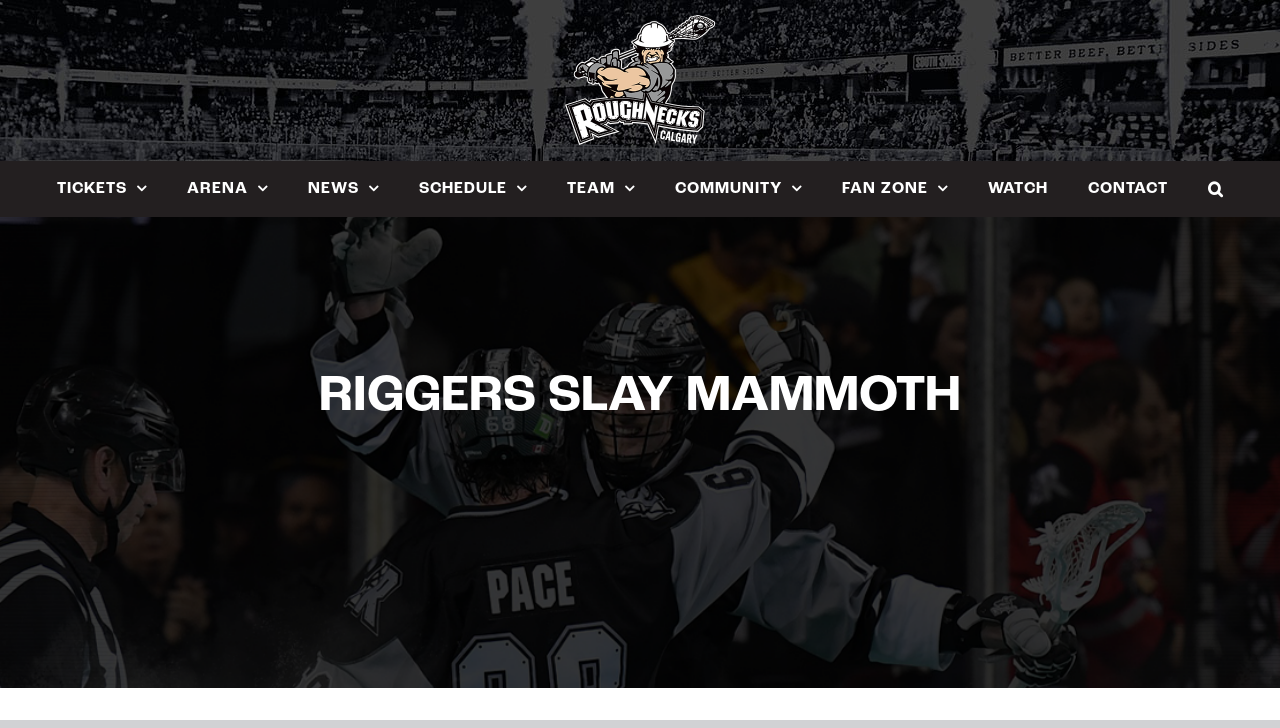

--- FILE ---
content_type: text/html; charset=utf-8
request_url: https://www.google.com/recaptcha/api2/aframe
body_size: 268
content:
<!DOCTYPE HTML><html><head><meta http-equiv="content-type" content="text/html; charset=UTF-8"></head><body><script nonce="QU3OCRJszBL2HBdLs2TPFQ">/** Anti-fraud and anti-abuse applications only. See google.com/recaptcha */ try{var clients={'sodar':'https://pagead2.googlesyndication.com/pagead/sodar?'};window.addEventListener("message",function(a){try{if(a.source===window.parent){var b=JSON.parse(a.data);var c=clients[b['id']];if(c){var d=document.createElement('img');d.src=c+b['params']+'&rc='+(localStorage.getItem("rc::a")?sessionStorage.getItem("rc::b"):"");window.document.body.appendChild(d);sessionStorage.setItem("rc::e",parseInt(sessionStorage.getItem("rc::e")||0)+1);localStorage.setItem("rc::h",'1768884266084');}}}catch(b){}});window.parent.postMessage("_grecaptcha_ready", "*");}catch(b){}</script></body></html>

--- FILE ---
content_type: text/css
request_url: https://tags.srv.stackadapt.com/sa.css
body_size: -11
content:
:root {
    --sa-uid: '0-c823e19c-638c-5679-5d3d-58ab01759689';
}